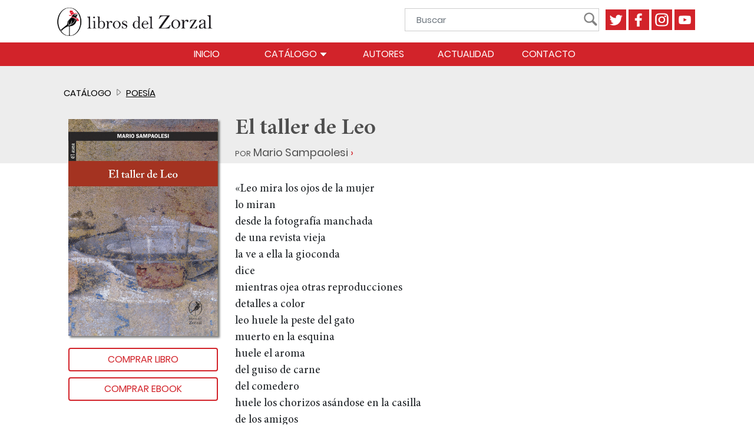

--- FILE ---
content_type: text/html; charset=UTF-8
request_url: https://delzorzal.com/libro/el-taller-de-leo/
body_size: 9745
content:

<!DOCTYPE html> 

<html lang="es"> 

<head>

	<title>El taller de Leo</title>
<meta name="facebook-domain-verification" content="g78agt9kpxxvnfke6eo9a4anec3w0e" />
<!-- Facebook Pixel Code -->
<script>
!function(f,b,e,v,n,t,s)
{if(f.fbq)return;n=f.fbq=function(){n.callMethod?
n.callMethod.apply(n,arguments):n.queue.push(arguments)};
if(!f._fbq)f._fbq=n;n.push=n;n.loaded=!0;n.version='2.0';
n.queue=[];t=b.createElement(e);t.async=!0;
t.src=v;s=b.getElementsByTagName(e)[0];
s.parentNode.insertBefore(t,s)}(window, document,'script',
'https://connect.facebook.net/en_US/fbevents.js');
fbq('init', '854142775122637');
fbq('track', 'PageView');
</script>
<noscript><img height="1" width="1" style="display:none"
src="https://www.facebook.com/tr?id=854142775122637&ev=PageView&noscript=1"
/></noscript>
<!-- End Facebook Pixel Code -->

<!-- Global site tag (gtag.js) - Google Analytics -->
<script async src="https://www.googletagmanager.com/gtag/js?id=UA-173941106-1"></script>
<script>
  window.dataLayer = window.dataLayer || [];
  function gtag(){dataLayer.push(arguments);}
  gtag('js', new Date());
  gtag('config', 'UA-173941106-1');
</script>
<!-- End Google Analytics -->       

<meta http-equiv="Content-Type" content="text/html; charset=utf-8" />
<meta name="viewport" content="width=device-width, initial-scale=1, user-scalable=no"> 	
<meta name="format-detection" content="telephone=no">
<link rel='icon' type='image/png' href="https://delzorzal.com/wp-content/themes/delzorzal/img/favicon.png" alt="favicon">
<link rel="stylesheet" href="https://delzorzal.com/wp-content/themes/delzorzal/css/precarga.css">
<link rel="stylesheet" href="https://delzorzal.com/wp-content/themes/delzorzal/css/bootstrap-4.4.1.min.css" />
<link rel="stylesheet" href="https://delzorzal.com/wp-content/themes/delzorzal/css/fonts.css">
<link rel="stylesheet" type="text/css" href="https://delzorzal.com/wp-content/themes/delzorzal/css/estilosgenerales.css" />
<link rel="stylesheet" href="https://delzorzal.com/wp-content/themes/delzorzal/style.css?1596564840" type="text/css" />
<script>
	templateurl = "https://delzorzal.com/wp-content/themes/delzorzal"
</script>

<meta name='robots' content='index, follow, max-image-preview:large, max-snippet:-1, max-video-preview:-1' />

	<!-- This site is optimized with the Yoast SEO plugin v21.1 - https://yoast.com/wordpress/plugins/seo/ -->
	<link rel="canonical" href="https://delzorzal.com/libro/el-taller-de-leo/" />
	<meta property="og:locale" content="es_ES" />
	<meta property="og:type" content="article" />
	<meta property="og:title" content="El taller de Leo - Libros del Zorzal" />
	<meta property="og:description" content="&quot;Leo mira los ojos de la mujer" />
	<meta property="og:url" content="https://delzorzal.com/libro/el-taller-de-leo/" />
	<meta property="og:site_name" content="Libros del Zorzal" />
	<meta property="article:modified_time" content="2022-08-19T17:55:27+00:00" />
	<meta property="og:image" content="https://delzorzal.com/wp-content/uploads/2020/08/9789875993099.jpg" />
	<meta property="og:image:width" content="500" />
	<meta property="og:image:height" content="726" />
	<meta property="og:image:type" content="image/jpeg" />
	<meta name="twitter:card" content="summary_large_image" />
	<meta name="twitter:label1" content="Tiempo de lectura" />
	<meta name="twitter:data1" content="1 minuto" />
	<script type="application/ld+json" class="yoast-schema-graph">{"@context":"https://schema.org","@graph":[{"@type":"WebPage","@id":"https://delzorzal.com/libro/el-taller-de-leo/","url":"https://delzorzal.com/libro/el-taller-de-leo/","name":"El taller de Leo - Libros del Zorzal","isPartOf":{"@id":"https://delzorzal.com/#website"},"primaryImageOfPage":{"@id":"https://delzorzal.com/libro/el-taller-de-leo/#primaryimage"},"image":{"@id":"https://delzorzal.com/libro/el-taller-de-leo/#primaryimage"},"thumbnailUrl":"https://delzorzal.com/wp-content/uploads/2020/08/9789875993099.jpg","datePublished":"2020-08-10T23:52:09+00:00","dateModified":"2022-08-19T17:55:27+00:00","breadcrumb":{"@id":"https://delzorzal.com/libro/el-taller-de-leo/#breadcrumb"},"inLanguage":"es","potentialAction":[{"@type":"ReadAction","target":["https://delzorzal.com/libro/el-taller-de-leo/"]}]},{"@type":"ImageObject","inLanguage":"es","@id":"https://delzorzal.com/libro/el-taller-de-leo/#primaryimage","url":"https://delzorzal.com/wp-content/uploads/2020/08/9789875993099.jpg","contentUrl":"https://delzorzal.com/wp-content/uploads/2020/08/9789875993099.jpg","width":500,"height":726,"caption":"9789875993099"},{"@type":"BreadcrumbList","@id":"https://delzorzal.com/libro/el-taller-de-leo/#breadcrumb","itemListElement":[{"@type":"ListItem","position":1,"name":"Portada","item":"https://delzorzal.com/"},{"@type":"ListItem","position":2,"name":"El taller de Leo"}]},{"@type":"WebSite","@id":"https://delzorzal.com/#website","url":"https://delzorzal.com/","name":"Libros del Zorzal","description":"Libros del Zorzal","potentialAction":[{"@type":"SearchAction","target":{"@type":"EntryPoint","urlTemplate":"https://delzorzal.com/?s={search_term_string}"},"query-input":"required name=search_term_string"}],"inLanguage":"es"}]}</script>
	<!-- / Yoast SEO plugin. -->


<link rel="alternate" type="application/rss+xml" title="Libros del Zorzal &raquo; Comentario El taller de Leo del feed" href="https://delzorzal.com/libro/el-taller-de-leo/feed/" />
<script type="text/javascript">
window._wpemojiSettings = {"baseUrl":"https:\/\/s.w.org\/images\/core\/emoji\/14.0.0\/72x72\/","ext":".png","svgUrl":"https:\/\/s.w.org\/images\/core\/emoji\/14.0.0\/svg\/","svgExt":".svg","source":{"concatemoji":"https:\/\/delzorzal.com\/wp-includes\/js\/wp-emoji-release.min.js?ver=6.1.9"}};
/*! This file is auto-generated */
!function(e,a,t){var n,r,o,i=a.createElement("canvas"),p=i.getContext&&i.getContext("2d");function s(e,t){var a=String.fromCharCode,e=(p.clearRect(0,0,i.width,i.height),p.fillText(a.apply(this,e),0,0),i.toDataURL());return p.clearRect(0,0,i.width,i.height),p.fillText(a.apply(this,t),0,0),e===i.toDataURL()}function c(e){var t=a.createElement("script");t.src=e,t.defer=t.type="text/javascript",a.getElementsByTagName("head")[0].appendChild(t)}for(o=Array("flag","emoji"),t.supports={everything:!0,everythingExceptFlag:!0},r=0;r<o.length;r++)t.supports[o[r]]=function(e){if(p&&p.fillText)switch(p.textBaseline="top",p.font="600 32px Arial",e){case"flag":return s([127987,65039,8205,9895,65039],[127987,65039,8203,9895,65039])?!1:!s([55356,56826,55356,56819],[55356,56826,8203,55356,56819])&&!s([55356,57332,56128,56423,56128,56418,56128,56421,56128,56430,56128,56423,56128,56447],[55356,57332,8203,56128,56423,8203,56128,56418,8203,56128,56421,8203,56128,56430,8203,56128,56423,8203,56128,56447]);case"emoji":return!s([129777,127995,8205,129778,127999],[129777,127995,8203,129778,127999])}return!1}(o[r]),t.supports.everything=t.supports.everything&&t.supports[o[r]],"flag"!==o[r]&&(t.supports.everythingExceptFlag=t.supports.everythingExceptFlag&&t.supports[o[r]]);t.supports.everythingExceptFlag=t.supports.everythingExceptFlag&&!t.supports.flag,t.DOMReady=!1,t.readyCallback=function(){t.DOMReady=!0},t.supports.everything||(n=function(){t.readyCallback()},a.addEventListener?(a.addEventListener("DOMContentLoaded",n,!1),e.addEventListener("load",n,!1)):(e.attachEvent("onload",n),a.attachEvent("onreadystatechange",function(){"complete"===a.readyState&&t.readyCallback()})),(e=t.source||{}).concatemoji?c(e.concatemoji):e.wpemoji&&e.twemoji&&(c(e.twemoji),c(e.wpemoji)))}(window,document,window._wpemojiSettings);
</script>
<style type="text/css">
img.wp-smiley,
img.emoji {
	display: inline !important;
	border: none !important;
	box-shadow: none !important;
	height: 1em !important;
	width: 1em !important;
	margin: 0 0.07em !important;
	vertical-align: -0.1em !important;
	background: none !important;
	padding: 0 !important;
}
</style>
	<link rel='stylesheet' id='wp-block-library-css' href='https://delzorzal.com/wp-includes/css/dist/block-library/style.min.css?ver=6.1.9' type='text/css' media='all' />
<link rel='stylesheet' id='classic-theme-styles-css' href='https://delzorzal.com/wp-includes/css/classic-themes.min.css?ver=1' type='text/css' media='all' />
<style id='global-styles-inline-css' type='text/css'>
body{--wp--preset--color--black: #000000;--wp--preset--color--cyan-bluish-gray: #abb8c3;--wp--preset--color--white: #ffffff;--wp--preset--color--pale-pink: #f78da7;--wp--preset--color--vivid-red: #cf2e2e;--wp--preset--color--luminous-vivid-orange: #ff6900;--wp--preset--color--luminous-vivid-amber: #fcb900;--wp--preset--color--light-green-cyan: #7bdcb5;--wp--preset--color--vivid-green-cyan: #00d084;--wp--preset--color--pale-cyan-blue: #8ed1fc;--wp--preset--color--vivid-cyan-blue: #0693e3;--wp--preset--color--vivid-purple: #9b51e0;--wp--preset--gradient--vivid-cyan-blue-to-vivid-purple: linear-gradient(135deg,rgba(6,147,227,1) 0%,rgb(155,81,224) 100%);--wp--preset--gradient--light-green-cyan-to-vivid-green-cyan: linear-gradient(135deg,rgb(122,220,180) 0%,rgb(0,208,130) 100%);--wp--preset--gradient--luminous-vivid-amber-to-luminous-vivid-orange: linear-gradient(135deg,rgba(252,185,0,1) 0%,rgba(255,105,0,1) 100%);--wp--preset--gradient--luminous-vivid-orange-to-vivid-red: linear-gradient(135deg,rgba(255,105,0,1) 0%,rgb(207,46,46) 100%);--wp--preset--gradient--very-light-gray-to-cyan-bluish-gray: linear-gradient(135deg,rgb(238,238,238) 0%,rgb(169,184,195) 100%);--wp--preset--gradient--cool-to-warm-spectrum: linear-gradient(135deg,rgb(74,234,220) 0%,rgb(151,120,209) 20%,rgb(207,42,186) 40%,rgb(238,44,130) 60%,rgb(251,105,98) 80%,rgb(254,248,76) 100%);--wp--preset--gradient--blush-light-purple: linear-gradient(135deg,rgb(255,206,236) 0%,rgb(152,150,240) 100%);--wp--preset--gradient--blush-bordeaux: linear-gradient(135deg,rgb(254,205,165) 0%,rgb(254,45,45) 50%,rgb(107,0,62) 100%);--wp--preset--gradient--luminous-dusk: linear-gradient(135deg,rgb(255,203,112) 0%,rgb(199,81,192) 50%,rgb(65,88,208) 100%);--wp--preset--gradient--pale-ocean: linear-gradient(135deg,rgb(255,245,203) 0%,rgb(182,227,212) 50%,rgb(51,167,181) 100%);--wp--preset--gradient--electric-grass: linear-gradient(135deg,rgb(202,248,128) 0%,rgb(113,206,126) 100%);--wp--preset--gradient--midnight: linear-gradient(135deg,rgb(2,3,129) 0%,rgb(40,116,252) 100%);--wp--preset--duotone--dark-grayscale: url('#wp-duotone-dark-grayscale');--wp--preset--duotone--grayscale: url('#wp-duotone-grayscale');--wp--preset--duotone--purple-yellow: url('#wp-duotone-purple-yellow');--wp--preset--duotone--blue-red: url('#wp-duotone-blue-red');--wp--preset--duotone--midnight: url('#wp-duotone-midnight');--wp--preset--duotone--magenta-yellow: url('#wp-duotone-magenta-yellow');--wp--preset--duotone--purple-green: url('#wp-duotone-purple-green');--wp--preset--duotone--blue-orange: url('#wp-duotone-blue-orange');--wp--preset--font-size--small: 13px;--wp--preset--font-size--medium: 20px;--wp--preset--font-size--large: 36px;--wp--preset--font-size--x-large: 42px;--wp--preset--spacing--20: 0.44rem;--wp--preset--spacing--30: 0.67rem;--wp--preset--spacing--40: 1rem;--wp--preset--spacing--50: 1.5rem;--wp--preset--spacing--60: 2.25rem;--wp--preset--spacing--70: 3.38rem;--wp--preset--spacing--80: 5.06rem;}:where(.is-layout-flex){gap: 0.5em;}body .is-layout-flow > .alignleft{float: left;margin-inline-start: 0;margin-inline-end: 2em;}body .is-layout-flow > .alignright{float: right;margin-inline-start: 2em;margin-inline-end: 0;}body .is-layout-flow > .aligncenter{margin-left: auto !important;margin-right: auto !important;}body .is-layout-constrained > .alignleft{float: left;margin-inline-start: 0;margin-inline-end: 2em;}body .is-layout-constrained > .alignright{float: right;margin-inline-start: 2em;margin-inline-end: 0;}body .is-layout-constrained > .aligncenter{margin-left: auto !important;margin-right: auto !important;}body .is-layout-constrained > :where(:not(.alignleft):not(.alignright):not(.alignfull)){max-width: var(--wp--style--global--content-size);margin-left: auto !important;margin-right: auto !important;}body .is-layout-constrained > .alignwide{max-width: var(--wp--style--global--wide-size);}body .is-layout-flex{display: flex;}body .is-layout-flex{flex-wrap: wrap;align-items: center;}body .is-layout-flex > *{margin: 0;}:where(.wp-block-columns.is-layout-flex){gap: 2em;}.has-black-color{color: var(--wp--preset--color--black) !important;}.has-cyan-bluish-gray-color{color: var(--wp--preset--color--cyan-bluish-gray) !important;}.has-white-color{color: var(--wp--preset--color--white) !important;}.has-pale-pink-color{color: var(--wp--preset--color--pale-pink) !important;}.has-vivid-red-color{color: var(--wp--preset--color--vivid-red) !important;}.has-luminous-vivid-orange-color{color: var(--wp--preset--color--luminous-vivid-orange) !important;}.has-luminous-vivid-amber-color{color: var(--wp--preset--color--luminous-vivid-amber) !important;}.has-light-green-cyan-color{color: var(--wp--preset--color--light-green-cyan) !important;}.has-vivid-green-cyan-color{color: var(--wp--preset--color--vivid-green-cyan) !important;}.has-pale-cyan-blue-color{color: var(--wp--preset--color--pale-cyan-blue) !important;}.has-vivid-cyan-blue-color{color: var(--wp--preset--color--vivid-cyan-blue) !important;}.has-vivid-purple-color{color: var(--wp--preset--color--vivid-purple) !important;}.has-black-background-color{background-color: var(--wp--preset--color--black) !important;}.has-cyan-bluish-gray-background-color{background-color: var(--wp--preset--color--cyan-bluish-gray) !important;}.has-white-background-color{background-color: var(--wp--preset--color--white) !important;}.has-pale-pink-background-color{background-color: var(--wp--preset--color--pale-pink) !important;}.has-vivid-red-background-color{background-color: var(--wp--preset--color--vivid-red) !important;}.has-luminous-vivid-orange-background-color{background-color: var(--wp--preset--color--luminous-vivid-orange) !important;}.has-luminous-vivid-amber-background-color{background-color: var(--wp--preset--color--luminous-vivid-amber) !important;}.has-light-green-cyan-background-color{background-color: var(--wp--preset--color--light-green-cyan) !important;}.has-vivid-green-cyan-background-color{background-color: var(--wp--preset--color--vivid-green-cyan) !important;}.has-pale-cyan-blue-background-color{background-color: var(--wp--preset--color--pale-cyan-blue) !important;}.has-vivid-cyan-blue-background-color{background-color: var(--wp--preset--color--vivid-cyan-blue) !important;}.has-vivid-purple-background-color{background-color: var(--wp--preset--color--vivid-purple) !important;}.has-black-border-color{border-color: var(--wp--preset--color--black) !important;}.has-cyan-bluish-gray-border-color{border-color: var(--wp--preset--color--cyan-bluish-gray) !important;}.has-white-border-color{border-color: var(--wp--preset--color--white) !important;}.has-pale-pink-border-color{border-color: var(--wp--preset--color--pale-pink) !important;}.has-vivid-red-border-color{border-color: var(--wp--preset--color--vivid-red) !important;}.has-luminous-vivid-orange-border-color{border-color: var(--wp--preset--color--luminous-vivid-orange) !important;}.has-luminous-vivid-amber-border-color{border-color: var(--wp--preset--color--luminous-vivid-amber) !important;}.has-light-green-cyan-border-color{border-color: var(--wp--preset--color--light-green-cyan) !important;}.has-vivid-green-cyan-border-color{border-color: var(--wp--preset--color--vivid-green-cyan) !important;}.has-pale-cyan-blue-border-color{border-color: var(--wp--preset--color--pale-cyan-blue) !important;}.has-vivid-cyan-blue-border-color{border-color: var(--wp--preset--color--vivid-cyan-blue) !important;}.has-vivid-purple-border-color{border-color: var(--wp--preset--color--vivid-purple) !important;}.has-vivid-cyan-blue-to-vivid-purple-gradient-background{background: var(--wp--preset--gradient--vivid-cyan-blue-to-vivid-purple) !important;}.has-light-green-cyan-to-vivid-green-cyan-gradient-background{background: var(--wp--preset--gradient--light-green-cyan-to-vivid-green-cyan) !important;}.has-luminous-vivid-amber-to-luminous-vivid-orange-gradient-background{background: var(--wp--preset--gradient--luminous-vivid-amber-to-luminous-vivid-orange) !important;}.has-luminous-vivid-orange-to-vivid-red-gradient-background{background: var(--wp--preset--gradient--luminous-vivid-orange-to-vivid-red) !important;}.has-very-light-gray-to-cyan-bluish-gray-gradient-background{background: var(--wp--preset--gradient--very-light-gray-to-cyan-bluish-gray) !important;}.has-cool-to-warm-spectrum-gradient-background{background: var(--wp--preset--gradient--cool-to-warm-spectrum) !important;}.has-blush-light-purple-gradient-background{background: var(--wp--preset--gradient--blush-light-purple) !important;}.has-blush-bordeaux-gradient-background{background: var(--wp--preset--gradient--blush-bordeaux) !important;}.has-luminous-dusk-gradient-background{background: var(--wp--preset--gradient--luminous-dusk) !important;}.has-pale-ocean-gradient-background{background: var(--wp--preset--gradient--pale-ocean) !important;}.has-electric-grass-gradient-background{background: var(--wp--preset--gradient--electric-grass) !important;}.has-midnight-gradient-background{background: var(--wp--preset--gradient--midnight) !important;}.has-small-font-size{font-size: var(--wp--preset--font-size--small) !important;}.has-medium-font-size{font-size: var(--wp--preset--font-size--medium) !important;}.has-large-font-size{font-size: var(--wp--preset--font-size--large) !important;}.has-x-large-font-size{font-size: var(--wp--preset--font-size--x-large) !important;}
.wp-block-navigation a:where(:not(.wp-element-button)){color: inherit;}
:where(.wp-block-columns.is-layout-flex){gap: 2em;}
.wp-block-pullquote{font-size: 1.5em;line-height: 1.6;}
</style>
<link rel="https://api.w.org/" href="https://delzorzal.com/wp-json/" /><link rel="alternate" type="application/json" href="https://delzorzal.com/wp-json/wp/v2/libro/715" /><link rel="EditURI" type="application/rsd+xml" title="RSD" href="https://delzorzal.com/xmlrpc.php?rsd" />
<link rel="wlwmanifest" type="application/wlwmanifest+xml" href="https://delzorzal.com/wp-includes/wlwmanifest.xml" />
<meta name="generator" content="WordPress 6.1.9" />
<link rel='shortlink' href='https://delzorzal.com/?p=715' />
<link rel="alternate" type="application/json+oembed" href="https://delzorzal.com/wp-json/oembed/1.0/embed?url=https%3A%2F%2Fdelzorzal.com%2Flibro%2Fel-taller-de-leo%2F" />
<link rel="alternate" type="text/xml+oembed" href="https://delzorzal.com/wp-json/oembed/1.0/embed?url=https%3A%2F%2Fdelzorzal.com%2Flibro%2Fel-taller-de-leo%2F&#038;format=xml" />

	<meta property="og:url" content="https://delzorzal.com/libro/el-taller-de-leo/" />
    <meta property="og:type" content="website" />
    <meta property="og:title" content="El taller de Leo" />
    <meta property="og:description" content="El taller de Leo" />

    <meta property="og:image" content="https://delzorzal.com/wp-content/uploads/2020/08/9789875993099-207x300.jpg"/>
	<link rel="stylesheet" href="https://delzorzal.com/wp-content/themes/delzorzal/css/owl.carousel-2.3.4.min.css">

	<link rel='stylesheet' href='https://delzorzal.com/wp-content/themes/delzorzal/estilos.css?1593388154'> 

	<link rel='stylesheet' href='https://delzorzal.com/wp-content/themes/delzorzal/css/fichalibro.css?1700174326'> 	 

	<script type="application/ld+json">

		{

           "@context": "http://schema.org",

           "@type": "WebSite",

           "name": "Libros del Zorzal",

            "headline" : "Libros del Zorzal",

           "description": "Editorial Libros del Zorzal: catálogo con 250 títulos, y autores de la talla de Pierre Bourdieu, Silvia Bleichmar, Ivonne Bordelois, Noam Chomsky, Jean Baudrillard, Jacques Rancière, Alicia Dujovne Ortiz, Luis Chiozza, René Goscinny, Eliahu Toker, Michel Onfray, Françoise Dolto, Georges Perec, entre tantos otros.",

           "url": "https://www.delzorzal.com/"

        }

	</script> 	 

</head> 

	

<body data-rsssl=1>	

<div id="precarga">

		<img src="https://delzorzal.com/wp-content/themes/delzorzal/img/preload.gif" />

	</div>

	<header class="container-xl">
  <nav class="container-xl sticky-top navbar navbar-expand-lg" id="menu">
    <div class="content">

      <button class="navbar-toggler" type="button" data-toggle="collapse" data-target="#navbarMenu" aria-controls="navbarMenu" aria-expanded="false" aria-label="Menú">
        <span class="navbar-toggler-icon"></span>
      </button>

      <div class="arealogo"><a href="https://delzorzal.com/"><img src="https://delzorzal.com/wp-content/themes/delzorzal/img/logo-big.png" class="logo" alt="Libros del Zorzal" /></a></div><!--Home-->
      
      <div class="search-social">
         <form class="form-inline" id="buscador" action="https://delzorzal.com" method="get">
              <input class="form-control" type="search" id="search" placeholder="Buscar" aria-label="Buscar" name="s">
              <button type="submit" class="lupa"><img src="https://delzorzal.com/wp-content/themes/delzorzal/img/search.png" alt="Buscar" class="icon" /></button>
          </form>

        <a href="https://twitter.com/LibrosdelZorzal" target="_blank"><img src="https://delzorzal.com/wp-content/themes/delzorzal/img/TW.png" alt="Twitter" /></a>

        <a href="https://www.facebook.com/Libros-del-Zorzal-105217066187098" target="_blank"><img src="https://delzorzal.com/wp-content/themes/delzorzal/img/FB.png" alt="Facebook" /></a>

        <a href="https://www.instagram.com/librosdelzorzal" target="_blank"><img src="https://delzorzal.com/wp-content/themes/delzorzal/img/IG.png" alt="Instagram" /></a>

        <a href="https://www.youtube.com/channel/UCWBDsv4e-vWbXoTf7h4k-zQ/featured" target="_blank"><img src="https://delzorzal.com/wp-content/themes/delzorzal/img/YT.png" alt="Youtube" /></a>

      </div>
      
      <div class="collapse navbar-collapse" id="navbarMenu">
        <ul class="navbar-nav top-level-menu">
          <li>
            <a class="nav-link uppercase" href="https://delzorzal.com"><span class="iso">Inicio</span></a>
          </li>

          <li class="multi">
            <a class="uppercase nav-link openmore" href="https://delzorzal.com/colecciones">Catálogo <img src="https://delzorzal.com/wp-content/themes/delzorzal/img/arrow.png" class="more transitionall" /></a>
            <ul class="second-level-menu">
              <li class="li-long-text">
                <a class="nav-link uppercase" href="https://delzorzal.com/category/libros/el-pequeno-nicolas-libros/">El Pequeño Nicolás</a>
              </li>              
              <li>
                <a class="nav-link uppercase" href="https://delzorzal.com/category/libros/narrativa">Narrativa</a>
              </li>
              <li>
                <a class="nav-link uppercase" href="https://delzorzal.com/category/libros/ensayos">Ensayos</a>
              </li>
              <li>
                <a class="nav-link uppercase" href="https://delzorzal.com/category/libros/poesia">Poesía</a>
              </li>
              <li>
                <a class="nav-link uppercase" href="https://delzorzal.com/category/libros/teatro">Teatro</a>
              </li>
              <li>
                <a class="nav-link uppercase openmore" href="https://delzorzal.com/historietas">Historietas <img src="https://delzorzal.com/wp-content/themes/delzorzal/img/arrow.png" class="more transitionall" /></a>
                <ul class="third-level-menu">
                   <li>
                    <a class="nav-link uppercase" href="https://delzorzal.com/historietas/asterix/">Asterix</a>
                  </li>
                   <li>
                    <a class="nav-link uppercase" href="https://delzorzal.com/historietas/lucky-luke/">Lucky Luke</a>
                  </li>
                  <li>
                    <a class="nav-link uppercase" href="https://delzorzal.com/historietas/iznogud/">Iznogud</a>
                  </li>
                  <li>
                    <a class="nav-link uppercase" href="https://delzorzal.com/category/libros/historietas/umpa-pah/">Umpah-pah</a>
                  </li>
                </ul>
              </li>
            </ul>
          </li>
          <li>
            <a class="nav-link uppercase" href="https://delzorzal.com/autores">Autores</a>
          </li>
          <li>
            <a class="nav-link uppercase" href="https://delzorzal.com/actualidad">Actualidad</a>
          </li>
          <li>
            <a class="nav-link uppercase" href="https://delzorzal.com/contacto">Contacto</a>
          </li>
        </ul>
      </div>
    </div>
  </nav>
</header>
    <!--Libro-->

    <section class="container-xl fichalibro">

    	<div class="bandacolor bgcolor poesia"></div>

    	<div class="content apertura">

	    	<ol class="breadcrumb grid bgcolor poesia">

			    <li class="breadcrumb-item">Catálogo</li>

				<li class="breadcrumb-item"><a href="https://delzorzal.com/category/libros/poesia/" alt="Ver todo sobre Poesía">Poesía</a></li>			    

			</ol>

			

	    	<div class="libro bgcolor poesia">

			  <div class="collibro">

			  	

				  

			  <img src="https://delzorzal.com/wp-content/uploads/2020/08/9789875993099.jpg" alt="El taller de Leo" title="El taller de Leo"/> 	



			<div class="areacompra">
               
			  	<a target="_blank" id="comprarlibro" class="btn outline mb10 lg transitionall" data-toggle="collapse" href="#collapseAreas" role="button" aria-expanded="false" aria-controls="collapseAreas">Comprar libro</a>
			  	<div class="collapse" id="collapseAreas">
					  
					
			  		<a href="https://tienda.delzorzal.com/productos/el-taller-de-leo/" class="btn outline mb10 transitionall" id="argentina" target="_blank">Argentina</a>
			  		<a href="#collapseExtranjero" class="btn outline mb10 transitionall" data-toggle="collapse" role="button" aria-expanded="false" aria-controls="collapseExtranjero">Extranjero</a>
			  		<div class="collapse" id="collapseExtranjero">
					  							<p class="legal mt20">Disponible en España <a href="https://www.amazon.es/El-taller-Leo-Mario-Sampaolesi/dp/8419196207/ref=tmm_pap_swatch_0?_encoding=UTF8&qid=1660931640&sr=8-2" target="_blank">Aquí</a></p>
												<p class="legal mt20">Para compras fuera de la Argentina escribinos a <a href="mailto:ventas@delzorzal.com.ar">ventas@delzorzal.com.ar</a> y te brindaremos asesoramiento.</p>
					</div>
			  	</div>

			  	
			
				  	<a class="btn outline mb10 lg transitionall" id="comprarEbook" data-toggle="collapse" href="#collapseTiendas" role="button" aria-expanded="false" aria-controls="collapseTiendas">Comprar Ebook</a>

				  	<div class="collapse" id="collapseTiendas">
					    
						<a href="https://play.google.com/store/books/details/Mario_Sampaolesi_El_taller_de_Leo?id=A0roDQAAQBAJ&hl=es-419" class="btn outline mb10 lg transitionall" target="_blank">Google</a>

						
						
							<a href="https://books.apple.com/ar/book/el-taller-de-leo/id1587730425" class="btn outline mb10 lg transitionall" target="_blank">Apple</a>

						
						
							<a href="https://www.amazon.com.mx/El-taller-Leo-Mario-Sampaolesi-ebook/dp/B09H87JYGR/ref=sr_1_1?__mk_es_MX=%C3%85M%C3%85%C5%BD%C3%95%C3%91&dchild=1&keywords=El+taller+de+Leo&qid=1633109584&s=digital-text&sr=1-1" class="btn outline mb10 lg transitionall" target="_blank">Amazon</a>

						
						
							<a href="https://www.bajalibros.com/AR/El-taller-de-Leo-Mario-Sampaolesi-eBook-1022981" class="btn outline mb10 lg transitionall mini" target="_blank">Bajalibros</a>

						
					</div>

			
			</div>

		  </div>

		</div>

			<div class="areadesc bgcolor poesia">

				<div class="collibro" id="datostitulo">

			  		<h2 class="title">El taller de Leo</h2>

										<p class="autor"><span class="smallcaps">por</span> 
					<a href="https://delzorzal.com&sol;autor&sol;mario-sampaolesi">Mario Sampaolesi</a>
										</p>

				</div>

				<div class="descripcion collibro bgwhite">

					
<p>«Leo mira los ojos de la mujer<br>lo miran<br>desde la fotografía manchada<br>de una revista vieja<br>la ve a ella la gioconda<br>dice<br>mientras ojea otras reproducciones<br>detalles a color<br>leo huele la peste del gato<br>muerto en la esquina<br>huele el aroma<br>del guiso de carne<br>del comedero<br>huele los chorizos asándose en la casilla<br>de los amigos<br>huele el perfume de la madreselva<br>atrás<br>en el patiecito de tierra<br>del fondo<br>antes del río<br>que huele<br>leo mira el mundo desde los ojos de la<br>gioconda<br>y sólo ve cielo»</p>
	


					<div class="right mt15 mb15">
						<div class="areatags mt10"><a href="https://delzorzal.com/tag/poesia" class="btn outline colorppal tag transitionall" title="Poesía">Poesía</a></div>							<div class="compartir">
								<a href="http://twitter.com/share?text=Leyendo: El taller de Leo&url=https://www.delzorzal.com" title="Compartir en Twitter" rel="nofollow" id="twshare" target="_blank" class="share">
									<img src="https://delzorzal.com/wp-content/themes/delzorzal/img/TW.png" width="44" height="44" alt="" />
								</a>    
								<a target="_blank" id="fbshare" href="https://www.facebook.com/sharer/sharer.php?u=https://delzorzal.com/libro/el-taller-de-leo/" class="share">
									<img src="https://delzorzal.com/wp-content/themes/delzorzal/img/FB.png" width="44" height="44" alt="" />
								</a>
							</div>
					</div>

				</div><!--Cierra Descripción-->

			</div><!--Cierra areadesc-->
		</div><!--Cierra content-->

			

		
		<!--Autores-->
		<div class="content">	
		<h3 class="subtitle colorppal mb20 p0-15">Sobre el autor</h3>		
			<div class="grid mt20 mb20 areaautor">
				<div class="col_izq">
					<a href="https://delzorzal.com&sol;autor&sol;mario-sampaolesi">
										<img src="https://delzorzal.com/wp-content/uploads/2020/08/Mario-Sampaolesi-300x300.jpg" class="rounded-circle autorimg" alt="Mario Sampaolesi" title="Mario Sampaolesi" /></a>
				</div>
				<div class="col_dcha">
					<p class="biografia">
						<span class="colorppal">Mario Sampaolesi</span> nació el 16 de junio de 1955 en Buenos Aires. Entre los años 1989 y 1991 residió en París. Dirigió la revista de poesía Barataria (1992-2008). En poesía publicó: Cielo primitivo (1981, SADE); La belleza de lo lejano (1986, Amaru); La lluvia sin sombra (1992, La guillotina); El honor es mío (1992, Vinciguerra); Puntos de colapso (1999, Ediciones del Dock); Miniaturas eróticas (2003, Alción); A la hora del té (2007, Barataria); y Malvinas, poema (2010, Ediciones del Dock), libro que apareció el mismo año en edición bilingüe a través de la editorial Aius (Craiova, Rumania). También publicó la novela La vida es perfecta (2005, Alción). Tradujo del francés el poema “El cementerio marino”, de Paul Valery. Desde el año 2003 dirige el Taller de Poesía de la Biblioteca Nacional.					</p>
				</div>
					

				
		</div>
		<!--Fin área Autores-->


		<!--Reseña-->
		
			



			
			

			

			<div class="grid mb20">

				<div class="bt2b bb2b">

					<div class="fichatecnica flex-container">

					  <div class="isbn">

						<h4 class="subtitle2">ISBN</h4>

					  	<p>9789875993099</p>

					  </div>

					  <div class="pags">

					  	<h4 class="subtitle2">Páginas</h4>

					  	<p id="paginas"></p>

					  </div>



					</div>

				</div>

			</div>

			



			
			

			<div class="sep30"></div>
		</div>

    </section>




<footer class="container-xl">
	<div class="content grid">	
		<div class="institucional">
			<ul>
				<li>Distribuye<br><img src="https://delzorzal.com/wp-content/themes/delzorzal/img/riverside.png" alt="Riverside Agency" class="logoriverside" /></li>
				<li class="legal">© Copyright 2020, <b>Libros Del Zorzal</b>.<br />Todos los Derechos Reservados. Buenos Aires, Argentina</li>
				<li>
					<p class="paragraphtitle mt10 mb10"><b>Reciba nuestro NEWSLETTER</b></p>
					<p class="txtgral mt10 mb10">Manténgase informado de todas nuestras novedades, noticias ¡y mucho más!</p>
					<button type="button" class="btn btn-secondary susc" data-toggle="collapse" data-target="#suscripcion" aria-expanded="false" aria-controls="suscripcion"  >SUSCRIBIRSE</button>
				</li>
				
			</ul>
		</div>

		<div class="col areanews collapse" id="suscripcion">
			<div class="col">
				<div class="sep20"></div>
				
			</div>
			<div class="col formnews">
				<form name="fsuscripcion">
					<input type="email" name="mail" placeholder="Email" class="camponews" required>
					<input type="text" name="nombre" placeholder="Nombre y apellido" class="camponews" required>
					<input type="button" name="enviar" id="enviarsusc" value="Enviar" class="btn outline colorppal transitionall">
				</form>
			</div>
		</div>
	</div>
</footer>
<div id="mensajesucripcion"></div>
	<script>
		var template_directory = 'https://delzorzal.com/wp-content/themes/delzorzal';
	</script>
	<script src="https://delzorzal.com/wp-content/themes/delzorzal/js/jquery-3.4.1.slim.min.js"></script>
    <script src="https://delzorzal.com/wp-content/themes/delzorzal/js/popper.min.js"></script>
    <script src="https://delzorzal.com/wp-content/themes/delzorzal/js/bootstrap-4.4.1.min.js"></script>
    <script src="https://delzorzal.com/wp-content/themes/delzorzal/js/scripts-grales.js?1598800438"></script>

	 <script src="https://delzorzal.com/wp-content/themes/delzorzal/js/owl.carousel-2.3.4.min.js"></script>

	 <script>

    	$('.owl-carousel').owlCarousel({

		    loop:false,

		    margin:10,

		    nav:true,

		    navText: ["<img src='https://delzorzal.com/wp-content/themes/delzorzal/img/chevron-left.svg'>","<img src='https://delzorzal.com/wp-content/themes/delzorzal/img/chevron-right.svg'>"],

		    lazyLoad: true,

		    responsive:{

		        0:{

		            items:2

		        },

		        470:{

		            items:3

		        },

		        700:{

		            items:4

		        },

		        1100:{

		            items:5

		        },

		        1200:{

		            items:6

		        }

		    }

		});		

		(function() {

		  'use strict';

		  window.addEventListener('load', function() {

		    var forms = document.getElementsByClassName('needs-validation');

		    var validation = Array.prototype.filter.call(forms, function(form) {

		      form.addEventListener('submit', function(event) {

		        if (form.checkValidity() === false) {

		          event.preventDefault();

		          event.stopPropagation();

		        }

		        form.classList.add('was-validated');

		      }, false);

		    });

		  }, false);

		})();



	$(window).on("load resize orientationchange",function(){
		var breadcrumbH=$('.breadcrumb').outerHeight(true);

		var titulosH = $("#datostitulo").outerHeight(true);

		var collibroH=breadcrumbH + titulosH + 15;

		$('.bandacolor').height(collibroH);

		$('.fichalibro .apertura').css('margin-top','-'+collibroH+'px');
	});
		

	$('#comprarlibro').click(function(){
		window.setTimeout(function() {$('#collapTiendas').collapse('hide')}, 1000);
	});

	$('#comprarEbook').click(function(){
		window.setTimeout(function() {$('#collapseAreas').collapse('hide')}, 1000);
	});

	$('#collapseAreas .btn').focusout(function(){
		window.setTimeout(function() { $('#collapseAreas, #collapseExtranjero').collapse('hide') }, 500);
	});

	$('#comprarEbook').focusout(function(){
		window.setTimeout(function() { $('#collapseTiendas').collapse('hide') }, 2000);
	});

		fetch('https://delzorzal.com/wp-content/themes/delzorzal/rest-api.php')

		.then(response => response.json())

		.then(libros => {

				for(libro of libros){

					if(libro['ISBN'] == '9789875993099'){
						

						document.getElementById("paginas").innerHTML = libro['PAGINAS'];

					}					

				}	

		})

    </script>



</body>

</html>
<!-- Dynamic page generated in 0.250 seconds. -->
<!-- Cached page generated by WP-Super-Cache on 2026-01-23 20:04:23 -->

<!-- Compression = gzip -->

--- FILE ---
content_type: text/css
request_url: https://delzorzal.com/wp-content/themes/delzorzal/css/precarga.css
body_size: 76
content:
#precarga{position:fixed;width:100%;background-color: rgba(255,255,255,0.97);height:1400px;overflow: hidden;text-align: center;z-index:10000;top:0;left:0;}
#precarga img{margin-top:350px;border-radius:50%;width:65px;height:auto;}
#precarga .txtprecarga{font-family: 'Roboto', sans-serif; font-size: 16px; color: #565656;margin-top: 7px;}

@media all and (max-height:680px){	
		#precarga img{margin-top:210px;}
	}

@media all and (max-height:500px){	
		#precarga img{margin-top:150px;}
	}
@media all and (max-height:350px){	
		#precarga img{margin-top:80px;}
	}	

--- FILE ---
content_type: text/css
request_url: https://delzorzal.com/wp-content/themes/delzorzal/style.css?1596564840
body_size: -69
content:
/*
Theme Name: Libros del Zorzal
Theme URI: http://proyecto451.com
Author: Proyecto451
Author URI: http://proyecto451.com
Description: Libros del Zorzal.
Version: 1.0
Text Domain: Libros del Zorzal
*/

/*#wpadminbar { display:none !important;}*/

--- FILE ---
content_type: text/css
request_url: https://delzorzal.com/wp-content/themes/delzorzal/css/fichalibro.css?1700174326
body_size: 1617
content:
.collibro{padding:12px 20px 5px;}
.fichalibro .col_izq{padding:0 20px 5px;}

#datostitulo.collibro{padding-top:9px;}

.collibro .legal{font-family: 'Poppins-Reg',sans-serif;font-size: 14px;max-width: 500px;margin:auto;padding-bottom:20px;}
.collibro .legal, .collibro .legal a{color: black;}
.collibro .legal a{text-decoration:underline;}
.collibro .legal a:hover{color: #d2232a;}


.fichalibro{position: relative;}

.fichalibro .libro{text-align: center;}

.fichalibro .libro img{display:block;width:100%;max-width: 180px;margin:auto;margin-bottom:20px;box-shadow: 3px 3px 3px rgba(0,0,0,0.5);}

.bandacolor{width:100%;}

.fichalibro .title{font-family: Minion-Semibold,serif;font-size:2.25em;line-height: 1;margin-top:20px;}

.fichalibro .areadesc .subtitle{font-size: 1.55em;font-family: Minion-Semibold,serif;text-align:center;margin:7px 0 10px 0;line-height: 1.1;}

.subtitle2{font-family: 'Minion-Bold',serif;font-size: 1.45em;}

.fichalibro .title, .fichalibro .autor{text-align: center;}

.fichalibro .title,.fichalibro .areadesc .subtitle,.fichalibro .autor,.fichalibro .autor a{color: #4e4e4e;}

.fichalibro .autor{font-size:18px;padding-bottom:15px;font-family: 'Poppins-Reg',sans-serif;}

.fichalibro .autor a:hover{color: #d2232a;}

.fichalibro .areadesc .descripcion{padding-top:25px;}

.btn.outline.colorppal{border-color:#d2232a;color:#d2232a;}

.btn.outline:hover, .btn.outline:focus{background-color:#d2232a;color:#fff;border-color:#d2232a;}

.fichalibro .areacompra{width:100%;max-width:275px;margin:0 auto;}

.fichalibro .libro .btn{display: block;font-family: 'Poppins-Reg',sans-serif;border:2px solid #d2232a;}

.fichalibro .libro .btn.lg:hover, .fichalibro .libro .btn.lg:focus{background-color:#d2232a;color:white;}

.fichalibro #collapseTiendas .btn,.fichalibro #collapseAreas .btn{display: inline-block;min-width:initial;width:calc(51% - 8px);margin:10px 0.5%;font-size:15px;}
.fichalibro #collapseAreas .btn{margin-bottom:20px;}

.autor:after{color:#d2232a;content:' \203A';}

.fichalibro .descripcion,.fichalibro .biografia, .fichalibro #camporesena{font-size:19px;}

.breadcrumb-item,.breadcrumb-item a{color: black;}
.breadcrumb-item a:hover{color: #d2232a;}


.fichalibro .booktrailer{padding-bottom:20px;}
.booktrailer .arrowmis{left:calc(50% - 24px);}
.fichalibro .booktrailer .areavideo{width:100%;max-width: 800px;margin:15px auto;}

.fichalibro .autorimg{display:block;width:100%;max-width:200px;height:auto;margin:30px auto 10px auto;}

.fichalibro .compra{border-top:1px solid black;border-bottom:1px solid black;padding:20px;}

.fichalibro .col_dcha .subtitle,.booktrailer .subtitle{font-family: 'Poppins-Reg',sans-serif;text-transform: uppercase;}
.fichalibro .col_dcha .subtitle{text-align: center;}


.fichalibro .areatags, .fichalibro .compartir{display:inline-block;vertical-align: middle;}
.fichalibro .descripcion .btn.tag{margin:0 3px;padding:0 10px;line-height: 35px;}

/*Ajuste Carousel*/

.owl-carousel .owl-item{height:auto;}

.owl-carousel .owl-item img{height:auto;max-height:270px; margin:0 auto;width:auto;max-width: 100%;box-shadow: 3px 3px 3px rgba(0,0,0,0.5);}



/*Ficha técnica*/

.fichatecnica{padding: 10px 0;}

.fichatecnica div{width: 49%;min-width:120px;margin:0;min-height:80px;display: inline-block;text-align: center;padding:10px 5px;}
    
.fichatecnica div:first-of-type{border-top:0; border-right:1px solid #212529;}

.fichatecnica div p{font-size:17px;color: black;font-size:21px;}

/*Voto*/

.areavoto{padding: 25px 5px;}

#votar{width:220px;padding: 4px 7px;display:block;margin:20px auto;cursor: pointer;}

#votar:hover{background-color: #d2232a;color:white;border-radius:40px;}

#votar:focus{box-shadow: 0 0 0 0.2rem #d2232a;}

.areaopiniones ul{padding-left: 0;list-style-type: none;}

.areaopiniones ul li{border-top:1px solid #212529;padding: 20px 0;}

.listaestrellas{margin-top:3px;margin-bottom:20px;}

@media(min-width:360px){
	.fichalibro .descripcion, .fichalibro .biografia{font-size:1.2em;}
}

@media(min-width:600px){
	.fichalibro .libro img{max-width:210px;}
	.fichalibro .title{font-size:2.4em;}
}

@media(min-width: 700px){

	.fichatecnica{display: flex;}

	.fichatecnica div{width:50%;}

}

@media(min-width:720px){
	.collibro .legal, .collibro .legal a{color: #000;}

	.collibro .legal a:hover{color: #d2232a;}

	.fichalibro .libro,.fichalibro .areadesc{display: inline-block;vertical-align: top;}
	.fichalibro .col_dcha,.fichalibro .col_izq{display: inline-block;vertical-align: middle;}

	.fichalibro .areadesc .collibro{padding-left:5px;}

	.fichalibro .libro,.fichalibro .col_izq{width: 33%;}
	.fichalibro .areadesc,.fichalibro .col_dcha{width:65%;}
	.fichalibro .autorimg{margin-right: 0;margin-bottom: 0;}
	.fichalibro .areaautor{margin-top:30px;}
	.fichalibro .col_dcha .subtitle{text-align: left;}

	.fichalibro .autorimg{margin:0 auto;}
	.fichalibro .libro img{max-width:255px;}

	.fichalibro .libro,.fichalibro .areadesc,.libro.serie,.fichalibro .areadesc .descripcion{background-color: transparent;}

	.bandacolor{display:block;}

	.fichalibro .title{margin-top:0;}

	.fichalibro .title, .fichalibro .autor,.fichalibro .areadesc .subtitle{text-align: left;}

	.fichalibro .autor{padding-bottom:0;}

	.fichalibro .btn.lg{min-width: initial;line-height: 1.4;width:100%;max-width:270px;}

	.btn.lg{border:2px solid #d2232a;color:#d2232a;}

	.fichalibro .libro .btn.lg:hover, .fichalibro .libro .btn.lg:focus{background-color:#d2232a;color:white;border:2px solid #d2232a;}

	.fichalibro #collapseTiendas{width:100%;}

	.fichalibro #collapseTiendas .btn{font-size:14px;}
	.fichalibro #collapseTiendas .btn.mini{font-size:13px;}

	.fichalibro #collapseAreas .btn{font-size:14px;padding:7px 2px;}

	.fichalibro .areadesc .descripcion{margin-top:20px;padding-top:10px;}

}

@media(min-width: 990px){.fichalibro #collapseTiendas .btn.mini{font-size:14px;}}

@media(min-width: 1100px){

	.fichalibro .libro,.fichalibro .col_izq{width:27%;}

	.fichalibro .areadesc,.fichalibro .col_dcha{width: 72%;}

	.fichatecnica{max-width: 1000px;margin:auto;}

}
@media(min-width:1250px){
	.fichalibro .resenas{margin-top:20px;}
	.fichalibro .resenas .subtitle{margin-top:0;}
	.fichalibro .descripcion, .fichalibro .biografia{font-size:1.2em;}
}
@media(min-width:1300px){.bandacolor{margin-top:25px;}}
@media(min-width:1400px){
	.fichalibro .booktrailer .areavideo{max-width:900px;margin:15px auto 30px;}
}
@media(min-width:1500px){.bandacolor{margin-top:30px;}}



/*Formulario Opinión*/

.formopinion{margin:0 auto;width:100%;max-width: 550px;}

.formopinion .areacampo label{margin:0 0 3px 5px;}

.formopinion .areacampo:not(.custom-checkbox) label{font-weight:bold;}

.formopinion .areacampo textarea{border-radius: 5px;min-height: 100px;}

.formopinion .areacampo{margin-bottom:18px;}

.formopinion .areacampo input{border-radius:35px;}

.formopinion .invalid-feedback, .formopinion .valid-feedback{font-size:14px;margin-left:5px;}

.custom-control-label::before{border:1px solid #585858;}

.custom-control-input:checked~.custom-control-label::before{border-color:#585858;background:#d2232a;}

.custom-control-label::after,.custom-control-label::before{-webkit-transform:scale(1.1);transform:scale(1.1);}

.formopinion .form-control{font-size:17px;line-height: 1.3;border:1px solid #585858;}

.formopinion .form-control:focus{box-shadow: 0 0 0 0.1rem rgba(255, 55, 1, 0.25);border:1px solid #d2232a;}

.was-validated .custom-control-input:valid~.custom-control-label{color: #585858;}

@media(min-width:1000px){.formopinion{max-width:700px;}}